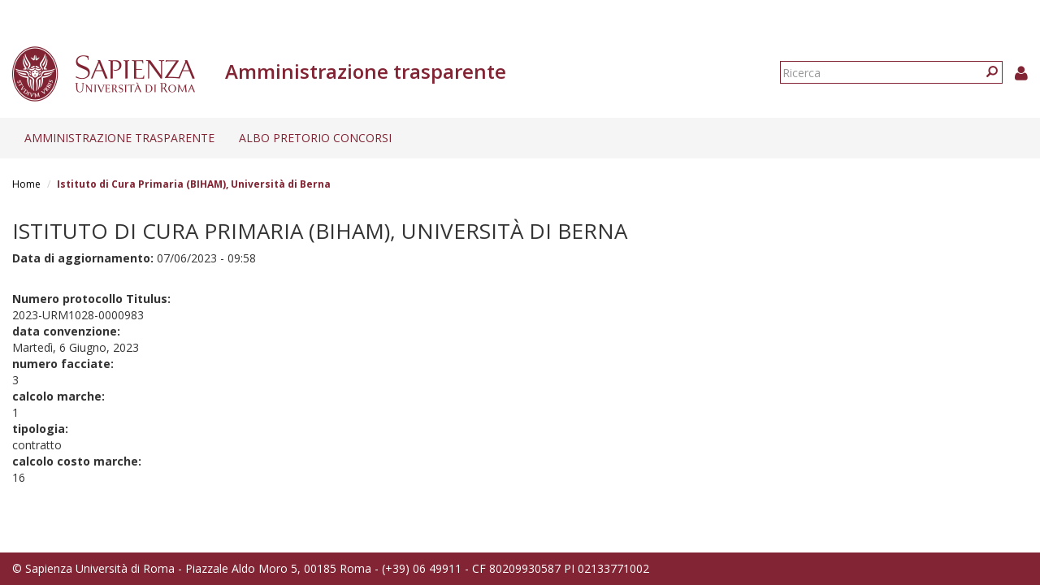

--- FILE ---
content_type: text/css
request_url: https://web.uniroma1.it/trasparenza/sites/default/files/css/css_xIzfuWF89jCjVEDjzP69ss4Q1YsRvJGv3p4H1kEX8RU.css
body_size: 1058
content:
#autocomplete{border:1px solid;overflow:hidden;position:absolute;z-index:100;}#autocomplete ul{list-style:none;list-style-image:none;margin:0;padding:0;}#autocomplete li{background:#fff;color:#000;cursor:default;white-space:pre;zoom:1;}html.js input.form-autocomplete{background-image:url(/trasparenza/misc/throbber-inactive.png);background-position:100% center;background-repeat:no-repeat;}html.js input.throbbing{background-image:url(/trasparenza/misc/throbber-active.gif);background-position:100% center;}html.js fieldset.collapsed{border-bottom-width:0;border-left-width:0;border-right-width:0;height:1em;}html.js fieldset.collapsed .fieldset-wrapper{display:none;}fieldset.collapsible{position:relative;}fieldset.collapsible .fieldset-legend{display:block;}.form-textarea-wrapper textarea{display:block;margin:0;width:100%;-moz-box-sizing:border-box;-webkit-box-sizing:border-box;box-sizing:border-box;}.resizable-textarea .grippie{background:#eee url(/trasparenza/misc/grippie.png) no-repeat center 2px;border:1px solid #ddd;border-top-width:0;cursor:s-resize;height:9px;overflow:hidden;}body.drag{cursor:move;}.draggable a.tabledrag-handle{cursor:move;float:left;height:1.7em;margin-left:-1em;overflow:hidden;text-decoration:none;}a.tabledrag-handle:hover{text-decoration:none;}a.tabledrag-handle .handle{background:url(/trasparenza/misc/draggable.png) no-repeat 6px 9px;height:13px;margin:-0.4em 0.5em;padding:0.42em 0.5em;width:13px;}a.tabledrag-handle-hover .handle{background-position:6px -11px;}div.indentation{float:left;height:1.7em;margin:-0.4em 0.2em -0.4em -0.4em;padding:0.42em 0 0.42em 0.6em;width:20px;}div.tree-child{background:url(/trasparenza/misc/tree.png) no-repeat 11px center;}div.tree-child-last{background:url(/trasparenza/misc/tree-bottom.png) no-repeat 11px center;}div.tree-child-horizontal{background:url(/trasparenza/misc/tree.png) no-repeat -11px center;}.tabledrag-toggle-weight-wrapper{text-align:right;}table.sticky-header{background-color:#fff;margin-top:0;}.progress .bar{background-color:#fff;border:1px solid;}.progress .filled{background-color:#000;height:1.5em;width:5px;}.progress .percentage{float:right;}.ajax-progress{display:inline-block;}.ajax-progress .throbber{background:transparent url(/trasparenza/misc/throbber-active.gif) no-repeat 0px center;float:left;height:15px;margin:2px;width:15px;}.ajax-progress .message{padding-left:20px;}tr .ajax-progress .throbber{margin:0 2px;}.ajax-progress-bar{width:16em;}.container-inline div,.container-inline label{display:inline;}.container-inline .fieldset-wrapper{display:block;}.nowrap{white-space:nowrap;}html.js .js-hide{display:none;}.element-hidden{display:none;}.element-invisible{position:absolute !important;clip:rect(1px 1px 1px 1px);clip:rect(1px,1px,1px,1px);overflow:hidden;height:1px;}.element-invisible.element-focusable:active,.element-invisible.element-focusable:focus{position:static !important;clip:auto;overflow:visible;height:auto;}.clearfix:after{content:".";display:block;height:0;clear:both;visibility:hidden;}* html .clearfix{height:1%;}*:first-child + html .clearfix{min-height:1%;}
